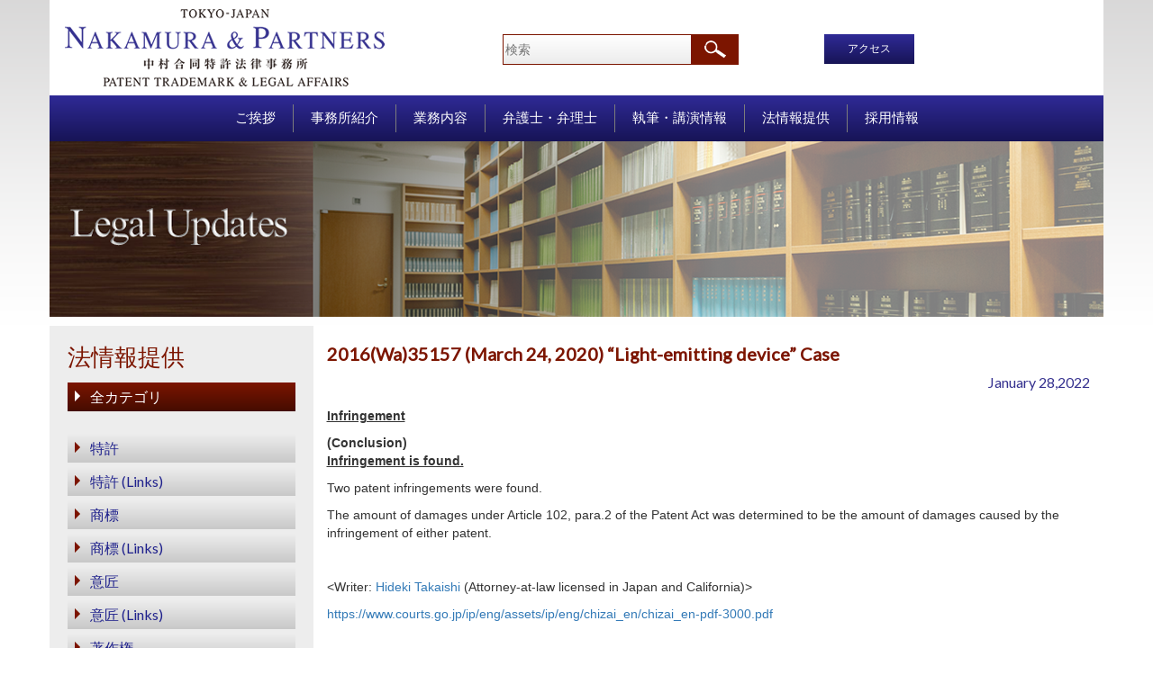

--- FILE ---
content_type: text/html; charset=UTF-8
request_url: https://www.nakapat.gr.jp/ja/legal_updates_eng/2016wa35157-march-24-2020-light-emitting-device-case/
body_size: 18672
content:
<!DOCTYPE html>
<html>
<head>
	
	<meta name="viewport" content="width=device-width, initial-scale=1">
	<meta name="viewport" content="width=device-width, initial-scale=1, maximum-scale=1, user-scalable=no">
	<link href="https://fonts.googleapis.com/css?family=Lato" rel="stylesheet">
	<link rel="stylesheet" type="text/css" href="https://www.nakapat.gr.jp/wp-content/themes/nakamura/css/bootstrap.min.css">
	<link rel="stylesheet" type="text/css" href="https://www.nakapat.gr.jp/wp-content/themes/nakamura/css/stylesheet.css">
	<link rel="stylesheet" type="text/css" href="https://www.nakapat.gr.jp/wp-content/themes/nakamura/css/style.css">
	<meta name='robots' content='index, follow, max-image-preview:large, max-snippet:-1, max-video-preview:-1' />

	<!-- This site is optimized with the Yoast SEO plugin v19.4 - https://yoast.com/wordpress/plugins/seo/ -->
	<title>2016(Wa)35157 (March 24, 2020) &quot;Light-emitting device&quot; Case - NAKAMURA &amp; PARTNERS</title>
	<meta name="description" content="Infringement (Conclusion) Infringement is found. Two patent infringements were" />
	<link rel="canonical" href="https://www.nakapat.gr.jp/legal_updates_eng/2016wa35157-march-24-2020-light-emitting-device-case/" />
	<meta name="twitter:label1" content="推定読み取り時間" />
	<meta name="twitter:data1" content="1分" />
	<script type="application/ld+json" class="yoast-schema-graph">{"@context":"https://schema.org","@graph":[{"@type":"WebSite","@id":"https://www.nakapat.gr.jp/ja/#website","url":"https://www.nakapat.gr.jp/ja/","name":"NAKAMURA &amp; PARTNERS","description":"","potentialAction":[{"@type":"SearchAction","target":{"@type":"EntryPoint","urlTemplate":"https://www.nakapat.gr.jp/ja/?s={search_term_string}"},"query-input":"required name=search_term_string"}],"inLanguage":"ja"},{"@type":"WebPage","@id":"https://www.nakapat.gr.jp/legal_updates_eng/2016wa35157-march-24-2020-light-emitting-device-case/","url":"https://www.nakapat.gr.jp/legal_updates_eng/2016wa35157-march-24-2020-light-emitting-device-case/","name":"2016(Wa)35157 (March 24, 2020) \"Light-emitting device\" Case - NAKAMURA &amp; PARTNERS","isPartOf":{"@id":"https://www.nakapat.gr.jp/ja/#website"},"datePublished":"2022-01-28T02:05:48+00:00","dateModified":"2025-12-26T02:34:19+00:00","description":"Infringement (Conclusion) Infringement is found. Two patent infringements were","breadcrumb":{"@id":"https://www.nakapat.gr.jp/legal_updates_eng/2016wa35157-march-24-2020-light-emitting-device-case/#breadcrumb"},"inLanguage":"ja","potentialAction":[{"@type":"ReadAction","target":["https://www.nakapat.gr.jp/legal_updates_eng/2016wa35157-march-24-2020-light-emitting-device-case/"]}]},{"@type":"BreadcrumbList","@id":"https://www.nakapat.gr.jp/legal_updates_eng/2016wa35157-march-24-2020-light-emitting-device-case/#breadcrumb","itemListElement":[{"@type":"ListItem","position":1,"name":"Home","item":"https://www.nakapat.gr.jp/ja/"},{"@type":"ListItem","position":2,"name":"Legal Updates","item":"https://www.nakapat.gr.jp/en/legal_updates_eng/"},{"@type":"ListItem","position":3,"name":"2016(Wa)35157 (March 24, 2020) &#8220;Light-emitting device&#8221; Case"}]}]}</script>
	<!-- / Yoast SEO plugin. -->


<link rel='dns-prefetch' href='//s.w.org' />
		<script type="text/javascript">
			window._wpemojiSettings = {"baseUrl":"https:\/\/s.w.org\/images\/core\/emoji\/13.1.0\/72x72\/","ext":".png","svgUrl":"https:\/\/s.w.org\/images\/core\/emoji\/13.1.0\/svg\/","svgExt":".svg","source":{"concatemoji":"https:\/\/www.nakapat.gr.jp\/wp-includes\/js\/wp-emoji-release.min.js?ver=5.8.12"}};
			!function(e,a,t){var n,r,o,i=a.createElement("canvas"),p=i.getContext&&i.getContext("2d");function s(e,t){var a=String.fromCharCode;p.clearRect(0,0,i.width,i.height),p.fillText(a.apply(this,e),0,0);e=i.toDataURL();return p.clearRect(0,0,i.width,i.height),p.fillText(a.apply(this,t),0,0),e===i.toDataURL()}function c(e){var t=a.createElement("script");t.src=e,t.defer=t.type="text/javascript",a.getElementsByTagName("head")[0].appendChild(t)}for(o=Array("flag","emoji"),t.supports={everything:!0,everythingExceptFlag:!0},r=0;r<o.length;r++)t.supports[o[r]]=function(e){if(!p||!p.fillText)return!1;switch(p.textBaseline="top",p.font="600 32px Arial",e){case"flag":return s([127987,65039,8205,9895,65039],[127987,65039,8203,9895,65039])?!1:!s([55356,56826,55356,56819],[55356,56826,8203,55356,56819])&&!s([55356,57332,56128,56423,56128,56418,56128,56421,56128,56430,56128,56423,56128,56447],[55356,57332,8203,56128,56423,8203,56128,56418,8203,56128,56421,8203,56128,56430,8203,56128,56423,8203,56128,56447]);case"emoji":return!s([10084,65039,8205,55357,56613],[10084,65039,8203,55357,56613])}return!1}(o[r]),t.supports.everything=t.supports.everything&&t.supports[o[r]],"flag"!==o[r]&&(t.supports.everythingExceptFlag=t.supports.everythingExceptFlag&&t.supports[o[r]]);t.supports.everythingExceptFlag=t.supports.everythingExceptFlag&&!t.supports.flag,t.DOMReady=!1,t.readyCallback=function(){t.DOMReady=!0},t.supports.everything||(n=function(){t.readyCallback()},a.addEventListener?(a.addEventListener("DOMContentLoaded",n,!1),e.addEventListener("load",n,!1)):(e.attachEvent("onload",n),a.attachEvent("onreadystatechange",function(){"complete"===a.readyState&&t.readyCallback()})),(n=t.source||{}).concatemoji?c(n.concatemoji):n.wpemoji&&n.twemoji&&(c(n.twemoji),c(n.wpemoji)))}(window,document,window._wpemojiSettings);
		</script>
		<style type="text/css">
img.wp-smiley,
img.emoji {
	display: inline !important;
	border: none !important;
	box-shadow: none !important;
	height: 1em !important;
	width: 1em !important;
	margin: 0 .07em !important;
	vertical-align: -0.1em !important;
	background: none !important;
	padding: 0 !important;
}
</style>
	<link rel='stylesheet' id='wp-block-library-css'  href='https://www.nakapat.gr.jp/wp-includes/css/dist/block-library/style.min.css?ver=5.8.12' type='text/css' media='all' />
<link rel="https://api.w.org/" href="https://www.nakapat.gr.jp/ja/wp-json/" /><link rel="EditURI" type="application/rsd+xml" title="RSD" href="https://www.nakapat.gr.jp/xmlrpc.php?rsd" />
<link rel="wlwmanifest" type="application/wlwmanifest+xml" href="https://www.nakapat.gr.jp/wp-includes/wlwmanifest.xml" /> 
<meta name="generator" content="WordPress 5.8.12" />
<link rel='shortlink' href='https://www.nakapat.gr.jp/ja/?p=3103' />
<link rel="alternate" type="application/json+oembed" href="https://www.nakapat.gr.jp/ja/wp-json/oembed/1.0/embed?url=https%3A%2F%2Fwww.nakapat.gr.jp%2Fja%2Flegal_updates_eng%2F2016wa35157-march-24-2020-light-emitting-device-case%2F" />
<link rel="alternate" type="text/xml+oembed" href="https://www.nakapat.gr.jp/ja/wp-json/oembed/1.0/embed?url=https%3A%2F%2Fwww.nakapat.gr.jp%2Fja%2Flegal_updates_eng%2F2016wa35157-march-24-2020-light-emitting-device-case%2F&#038;format=xml" />
                <script>
                    var ajaxUrl = 'https://www.nakapat.gr.jp/wp-admin/admin-ajax.php';
                </script>
        <style type="text/css">
.qtranxs_flag_en {background-image: url(https://www.nakapat.gr.jp/wp-content/plugins/qtranslate-x/flags/gb.png); background-repeat: no-repeat;}
.qtranxs_flag_ja {background-image: url(https://www.nakapat.gr.jp/wp-content/plugins/qtranslate-x/flags/jp.png); background-repeat: no-repeat;}
</style>
<link hreflang="en" href="https://www.nakapat.gr.jp/en/legal_updates_eng/2016wa35157-march-24-2020-light-emitting-device-case/" rel="alternate" />
<link hreflang="ja" href="https://www.nakapat.gr.jp/ja/legal_updates_eng/2016wa35157-march-24-2020-light-emitting-device-case/" rel="alternate" />
<link hreflang="x-default" href="https://www.nakapat.gr.jp/ja/legal_updates_eng/2016wa35157-march-24-2020-light-emitting-device-case/" rel="alternate" />
<meta name="generator" content="qTranslate-X 3.4.6.8" />
<link rel="icon" href="https://www.nakapat.gr.jp/wp-content/uploads/2022/03/nakapat-ico8-150x150.png" sizes="32x32" />
<link rel="icon" href="https://www.nakapat.gr.jp/wp-content/uploads/2022/03/nakapat-ico8.png" sizes="192x192" />
<link rel="apple-touch-icon" href="https://www.nakapat.gr.jp/wp-content/uploads/2022/03/nakapat-ico8.png" />
<meta name="msapplication-TileImage" content="https://www.nakapat.gr.jp/wp-content/uploads/2022/03/nakapat-ico8.png" />
<!-- Global site tag (gtag.js) - Google Analytics -->
<script async src="https://www.googletagmanager.com/gtag/js?id=UA-114826039-1"></script>
<script>
  window.dataLayer = window.dataLayer || [];
  function gtag(){dataLayer.push(arguments);}
  gtag('js', new Date());

  gtag('config', 'UA-114826039-1');
</script>
</head>
<body class="legal_updates_eng-template-default single single-legal_updates_eng postid-3103">

	<div class="">
		<div class="container header">
			<div class="row">
				<div class="hidden-lg hidden-md header-icon">
					<div class="header-menu">
						<center><span class="glyphicon glyphicon-menu-hamburger" aria-hidden="true"></span></center>
					</div>
				</div>
				<div class="col-lg-3 col-md-3 col-sm-12 text-center">					
					<a href="https://www.nakapat.gr.jp/ja/">
							<img src="https://www.nakapat.gr.jp/wp-content/themes/nakamura/images/logo.png" style="width:360px;height:90px" alt="NAKAMURA & PARTNERS">
					</a>						
				</div>
				
				
				<div class="col-md-2 col-sm-6 hidden-sm hidden-xs"></div>
				<div class="col-lg-3 col-md-3 col-sm-5 col-xs-4 hidden-print">
					<form action="https://www.nakapat.gr.jp/ja/" method="get">
						<input type="text" name="s" value="" placeholder="検索" class="search-btn"><input type="submit" value="" class="icon-btn">
					</form>
				</div>
				<div class="col-md-2 col-sm-3 col-xs-4 hidden-print">
					<div class="access-btn-wrapper">
						<a class="access-btn" href="https://www.nakapat.gr.jp/ja/access/">アクセス</a>
					</div>
				</div>

				<!-- <div class="col-lg-2 col-md-2 col-sm-4  col-xs-6 col-sm-offset-0 hidden-xs hidden-sm">
									</div> -->

				<div class="col-lg-2 col-md-2 col-sm-3 col-xs-4 one-btn-switch hidden-print">
									</div>
					
				
				
			</div>
		</div>
	</div>
		<div id="top-nav">
		<div class="container">
			<div class="row">
				<div class="col-lg-12 col-md-12">
					<ul class="list-unstyled top-link">
						<li >
					    	<a class="text-uppercase" href="https://www.nakapat.gr.jp/ja/message-representative/">MESSAGE</a>
					    </li>						
						<li >
							<a href="https://www.nakapat.gr.jp/ja/about-us/">事務所紹介</a>
						</li>
						<li >
							<a href="https://www.nakapat.gr.jp/ja/practices/">業務内容</a>
						</li>
						<li >
							<a href="https://www.nakapat.gr.jp/ja/position/partner/">弁護士・弁理士</a>
						</li>
						<li >
							<a href="https://www.nakapat.gr.jp/ja/writing_type/publications/">執筆・講演情報</a>
						</li>
						<li >
							<a href="https://www.nakapat.gr.jp/ja/legal_updates_jp/">法情報提供</a>
						</li>
													<li >
								<a href="https://www.nakapat.gr.jp/ja/recruit/recruit-top/">採用情報</a>
							</li>						
												
							
						
					</ul>
				</div>
			</div>
		</div>
	</div>
	<div class=" hidden-xs hidden-sm">
		<div class="container menu">
			<div class="row">
				<div class="col-lg-12 col-md-12">
					<ul class="list-inline menu-link">
						<li >
					    	<a class="text-uppercase" href="https://www.nakapat.gr.jp/ja/message-representative/">ご挨拶</a>
					    </li><!-- 
						 --><li >
							<a href="https://www.nakapat.gr.jp/ja/about-us/">事務所紹介</a>
						</li><!-- 
						 --><li >
							<a href="https://www.nakapat.gr.jp/ja/practices/">業務内容</a>
						</li><!-- 
						 --><li >
							<a href="https://www.nakapat.gr.jp/ja/position/partner/">弁護士・弁理士</a>
						</li><!-- 
						 --><li >
							<a href="https://www.nakapat.gr.jp/ja/writing_type/publications/">執筆・講演情報</a>
						</li><!-- 
						 --><li >
							<a href="https://www.nakapat.gr.jp/ja/legal_updates_jp/">法情報提供</a>
						</li><!-- 
						 --><!-- 
							 --><li >
								<a href="https://www.nakapat.gr.jp/ja/recruit/recruit-top/">採用情報</a>
							</li>						
												
					</ul>
				</div>
			</div>
		</div>
	</div>
	<div class="banner">
		<div class="container">
			<div class="row">
				<div class="col-xs-12 col-sm-12 col-lg-12 col-md-12 non-padding">
											<img  src="https://www.nakapat.gr.jp/wp-content/themes/nakamura/images/banner/other/LegalUpdate_E.png" class="img-responsive header-image">
									</div>
			</div>
		</div>
	</div>	<div class="about">
		<div class="container">
			<div class="row">
				
				<div class="hidden-xs hidden-sm col-md-3 col-lg-3 about1">
	<h3 class="txt-header">法情報提供</h3>
	<ul class="list-unstyled responsive-menu about-link">
				<li class="active"><a href="https://www.nakapat.gr.jp/ja/legal_updates_jp/">全カテゴリ</a><br></li>
			<li ><a href="https://www.nakapat.gr.jp/ja/legal_category/patent/">特許</a></li>
			<li ><a href="https://www.nakapat.gr.jp/ja/legal_category/patent-links/">特許 (Links)</a></li>
			<li ><a href="https://www.nakapat.gr.jp/ja/legal_category/trademark/">商標</a></li>
			<li ><a href="https://www.nakapat.gr.jp/ja/legal_category/trademark-links/">商標 (Links)</a></li>
			<li ><a href="https://www.nakapat.gr.jp/ja/legal_category/design/">意匠</a></li>
			<li ><a href="https://www.nakapat.gr.jp/ja/legal_category/design-links/">意匠 (Links)</a></li>
			<li ><a href="https://www.nakapat.gr.jp/ja/legal_category/copyright/">著作権</a></li>
			<li ><a href="https://www.nakapat.gr.jp/ja/legal_category/copyright-links/">著作権 (Links)</a></li>
			<li ><a href="https://www.nakapat.gr.jp/ja/legal_category/ip/">知財一般</a></li>
			<li ><a href="https://www.nakapat.gr.jp/ja/legal_category/ip-links/">知財一般 (Links)</a></li>
			<li ><a href="https://www.nakapat.gr.jp/ja/legal_category/law/">法律</a></li>
			<li ><a href="https://www.nakapat.gr.jp/ja/legal_category/law-links/">外国 (Links)</a></li>
		</ul>
<b>■ <a title="法情報をタイムリーにお知らせするニュースレターです" href="https://a00.hm-f.jp/index.php?action=R1&a=824&g=1&f=1&fa_code=8fe73c7022f1ceee96f26d999a2f7c6f"><button style="border-radius:5px;padding:1px 15px;">ニュースレター申込</button></a></b>
<br>
</div>

								<div class="col-md-9 legal-update-detail">
					<h1 class="txt-header"><Tokyo District Court> 2016(Wa)35157 (March 24, 2020) &#8220;Light-emitting device&#8221; Case</h1>
					<div class="date text-right legal-p">January 28,2022</div>
					<p><strong><u>Infringement</u></strong></p>
<p><strong>(Conclusion)<br />
</strong><strong><u>Infringement is found.</u></strong></p>
<p>Two patent infringements were found.</p>
<p>The amount of damages under Article 102, para.2 of the Patent Act was determined to be the amount of damages caused by the infringement of either patent.</p>
<p>&nbsp;</p>
<p>&lt;Writer: <a href="//www.nakapat.gr.jp/en/professionals/hideki-takaishimr/">Hideki Takaishi</a> (Attorney-at-law licensed in Japan and California)&gt;</p>
<p><a href="https://www.courts.go.jp/ip/eng/assets/ip/eng/chizai_en/chizai_en-pdf-3000.pdf">https://www.courts.go.jp/ip/eng/assets/ip/eng/chizai_en/chizai_en-pdf-3000.pdf</a></p>
				</div>
				<div id="author" class="text-right">
									</div>
				<div align="center"> &nbsp;<br>
	<a href="https://www.nakapat.gr.jp/ja/legal_updates_eng/2019gyo-ke10019-march-25-2020-l-glutamic-acid-producing-bacterium-and-method-for-producing-l-glutamic-acid-case/" rel="prev"><< Prev</a>　　　
	<a href="https://www.nakapat.gr.jp/ja/legal_updates_eng/2019gyo-ke10102-march-24-2020-pit-constructing-machine-case/" rel="next">Next >></a> <br><br>
</div>
			</div>
		</div>
</div>
<div class="footer hidden-xs hidden-sm">
		<div class="container">
			<div class="row">
				<div class="col-lg-8 col-md-8 hidden-print">
					<ul class="list-inline link-footer hidden-print">
						<li><a href="https://www.nakapat.gr.jp/ja/site-map/">サイトマップ</a></li>
						<li><a href="https://www.nakapat.gr.jp/ja/terms-of-use/">利用規約</a></li>
						<li><a href="https://www.nakapat.gr.jp/ja/disclaimer/">免責事項</a></li>
						<li><a href="https://www.nakapat.gr.jp/ja/privacy-policy/">個人情報保護方針</a></li>
												<li><a href="https://www.nakapat.gr.jp/ja/business-owner-action-plan/">事業主行動計画</a></li>
											</ul>
				</div>
				<div class="col-lg-4 col-md-4">
					<p class="txt-p6"><font size="-1">Copyright &copy; 2026 Nakamura & Partners All Rights Reserved.</font></p>
				</div>
			</div>
		</div>
	</div>
	<div class="footer footer-link visible-xs visible-sm">
		<div class="container">
			<div class="row">
				<div class="col-xs-12 col-sm-12 hidden-print">
					<ol class="breadcrumb hidden-print">
						<li><a href="https://www.nakapat.gr.jp/ja/site-map/">サイトマップ</a></li>
						<li><a href="https://www.nakapat.gr.jp/ja/terms-of-use/">利用規約</a></li>
						<li><a href="https://www.nakapat.gr.jp/ja/disclaimer/">免責事項</a></li>
						
					</ol>
				</div>
			</div>
			<div class="row">
				<div class="col-xs-12 col-sm-12 hidden-print">
					<ol class="breadcrumb hidden-print">
						<li><a href="https://www.nakapat.gr.jp/ja/privacy-policy/">個人情報保護方針</a></li>
												<li><a href="https://www.nakapat.gr.jp/ja/business-owner-action-plan/">事業主行動計画</a></li>
											</ol>
				</div>
			</div>
			<div class="row">
				<div class="col-xs-12 col-sm-12">
					<p class="txt-p7">Copyright &copy; 2025 Nakamura & Partners All Rights Reserved.</p>
				</div>
			</div>
		</div>
	</div>
	<script src="https://www.nakapat.gr.jp/wp-content/themes/nakamura/js/jquery.min.js"></script>
	<script src="https://www.nakapat.gr.jp/wp-content/themes/nakamura/js/bootstrap.min.js"></script>
	<script type="text/javascript">
		$(document).ready(function(){
			$(".header-menu").click(function(){
				$("#top-nav").toggle(1000);
			});

			if($("#OrganizationMap2").length){
				$( window ).resize(function() {
					do_responsive_image_map();
				});
				do_responsive_image_map();
			}

			function do_responsive_image_map(){
				$("#chart-wrapper .circle").remove();
				img_width = $("#org-chart").width();
				$("#OrganizationMap2 area").each(function(){					
					var str = $(this).attr("data-coords");
					var coords = str.split(",");
					for(i=0; i < coords.length; i++){
						var org = coords[i];
						coords[i] = Math.round(img_width * org / 600);
					}					
					$(this).attr("coords", coords.join(","));
				});
			}
			
		});
	</script>
	<script type='text/javascript' src='https://www.nakapat.gr.jp/wp-includes/js/wp-embed.min.js?ver=5.8.12' id='wp-embed-js'></script>
</body>
</html>

--- FILE ---
content_type: text/css
request_url: https://www.nakapat.gr.jp/wp-content/themes/nakamura/css/stylesheet.css
body_size: 14378
content:
body{
	background:url("../images/body-bg.png") repeat-x;
}

body > .about > .container:nth-child(2){	
	background: url("../images/lf.png") no-repeat 97% 150px;
	min-height: 500px;
}

.header{
	padding-top: 12px;
	padding-bottom: 12px;
	background-color: #fff;
	position: relative;
}
.header-p{
	font-family: 'Lato', sans-serif;
	font-size: 14px;
	color: #000;
}
.search-btn{
	width: 80%;
	height: 34px;
	margin-top: 30px;
	border: 1px solid #7c1500;

	background: #ffffff; /* Old browsers */
	background: -moz-linear-gradient(top, #ffffff 0%, #ececec 100%); /* FF3.6-15 */
	background: -webkit-linear-gradient(top, #ffffff 0%,#ececec 100%); /* Chrome10-25,Safari5.1-6 */
	background: linear-gradient(to bottom, #ffffff 0%,#ececec 100%); /* W3C, IE10+, FF16+, Chrome26+, Opera12+, Safari7+ */
	filter: progid:DXImageTransform.Microsoft.gradient( startColorstr='#ffffff', endColorstr='#ececec',GradientType=0 ); /* IE6-9 */

	/* background: none; */
	color: #000;
	text-align: left;	
}
.icon-btn{
	width: 20%;
	height: 34px;
	margin-top: 30px;

	background: #7c1500 url(../images/a.png)no-repeat center center; /* Old browsers */
	background: -moz-linear-gradient(top, #7c1500 0%, #450c00 100%) url(../images/a.png)no-repeat center center; /* FF3.6-15 */
	background: -webkit-linear-gradient(top, #7c1500 0%,#450c00 100%) url(../images/a.png)no-repeat center center; /* Chrome10-25,Safari5.1-6 */
	background: linear-gradient(to bottom, #7c1500 0%,#450c00 100%) url(../images/a.png)no-repeat center center; /* W3C, IE10+, FF16+, Chrome26+, Opera12+, Safari7+ */
	filter: progid:DXImageTransform.Microsoft.gradient( startColorstr='#7c1500', endColorstr='#450c00',GradientType=0 ) url(../images/a.png)no-repeat center center; /* IE6-9 */

	/* background: #7c1500 url(../images/a.png)no-repeat center center; */
	border: none;
	vertical-align: bottom;
}
.jpn-btn{
	width: 100%;
	height: 34px;
	font-family: 'Lato', sans-serif;
	font-size: 11px;
	background-color: #35318f; /*#7c1500;*/
	color: #fff;
	border: none;
}

.eng-btn{
	width: 100%;
	height: 34px;
	font-family: 'Lato', sans-serif;
	font-size: 11px;
	background-color: #35318f;
	color: #fff;
	border: none;
}
.glyphicon{
	color: #35318f;
}
.header-icon{
	margin-top: 14px;
}
#top-nav{
	display: none;
	background-color: #35318f;
}
.top-link li a{
	font-family: 'Lato', sans-serif;
	font-size: 14px;
	line-height: 20pt;
	color: #fff;
	text-decoration: none;
}
.menu{
	background-color: #35318f;
}
.menu-link{
	margin: 0;
}
.menu-link li{
	padding-top: 15px;
	padding-bottom: 15px;
}
.menu-link li a{
	font-family: sans-serif,"MS mincho";
	font-size: 14px;
	font-weight: lighter;
	padding: 16px;
	color: #fff;
	text-decoration: none;
}

.list-inline > li{
	padding-left:0px;
	padding-right:0px;
}

.menu-link li.active a{
	text-decoration: underline;
}

.non-padding{
	padding: 0;
}
.about{
	padding-top: 22px;
	/*padding-bottom: 43px;*/
}

.about1{
	background-color: #ededed;
	padding-bottom: 20px;
	margin-bottom: 25px;
	padding:3px 5px;
}

.txt-header{
	font-family: 'Lato', sans-serif;
	font-size: 26px;
	color: #7c1500;
}
.about-link li a{
	font-family: 'Lato', sans-serif;
	font-size: 16px;
	color: #1f218c;
	text-decoration: none;
	display:block;
	padding:5px;
}

ul.about li a{
	padding:5px 20px;
}

.about-link li{
	padding-top: 15px;
}
.about-img{
	background-image: url("../images/lf.png");
	background-position: right;
	background-repeat: no-repeat;
	margin-top: 10px;
}
.txt-p{
	font-family: 'Lato', sans-serif;
	font-size: 14px;
	color: #000;
	margin-top: 30px;
}
.line{
	border-top: 1px dotted #7c1500;
	width: 100%;
}
.txt-p1{
	background-color: #ededed;
	font-family: 'Lato', sans-serif;
	font-size: 14px;
	color: #000;
	padding: 10px;
	margin: 0;
}
.txt-p2{
	font-family: 'Lato', sans-serif;
	font-size: 14px;
	color: #1f218c;
	padding-top: 10px; 
}
.new{
	padding-top: 6px;
	padding-bottom: 6px;
}
.link3 li{
	margin-top: 25px;
}
.link3 li a{
	font-family: 'Lato', sans-serif;
	font-size: 14px;
	color: #000;
	padding: 20px;
	text-decoration: none;
}
.link3 li a:hover{
	background-color: #7c1500;
}
.txt-p3{
	font-family: 'Lato', sans-serif;
	font-size: 14px;
	color: #000;
}
.txt-p4{
	background-color: #ededed;
	color: #000;
	padding: 5px;
	border-radius:3px;
	min-width:70px;
}
.txt-p4 p{
	margin: 0;
}
.txt-p5{
	font-family: 'Lato', sans-serif;
	font-size: 14px;
	color: #1f218c;
}
.nav{
	background: none;
}

.nav.tab-menu li a{
	color: #000;	
	font-family: 'meiryo','Lato', sans-serif;
	padding: 5px 20px;
	border-radius: 0px;
	margin:0px;
	border:none;
}

.nav.tab-menu li{	
	border-right: 1px dotted #7c1500;	
}

.access-page .widget-title{
	border-bottom: 1px solid #ce0101;
	padding-bottom: 10px;
}

.access-page .textwidget .col-xs-3 p{
	color:#00a;
	font-weight: bold;
}
/*.nav-new{
	border-bottom: none;
}
.nav-new li a{
	border: 1px solid #7c1500;
	padding: 5px 10px;
	margin: 5px;
	display: block;
}
.nav-new li a .active{
	border: 1px solid #7c1500;
	padding: 5px 10px;
	display: block;
}
.nav-new li a .active: hover{
	background-color:#7c1500;
	color: white;
}
.nav-new li a:hover{
	background-color:#7c1500;
	color: white;

}*/

.pro-tab-wrapper{	
	border-bottom: 1px solid #7c1500;
}
.pro-tab-menu{	
	margin:0px;
	padding:0px;
	height:40px;
}

.pro-tab-menu > li{
	float: left;
	margin-bottom: -1px;
	position: relative;
	list-style: none;
	margin-top:7px;
	margin-bottom:7px;
}



.pro-tab-menu > li > a{
	color: #000;
	border-right: 1px dotted #7c1500;
	padding: 7px 20px;
}

.pro-tab-menu > li.active > a{
	border: 1px solid #7c1500;
	background-color: #7c1500;
	color: #fff;
}
.pro-tab-menu > li> a{
	border-radius: 0;
}
.footer{
	background-color: #35318f;
}
.link-footer{
	margin: 0;
}
.link-footer li a{
	font-family: 'Lato', sans-serif;
	font-size: 14px;
	font-weight: lighter;
	padding: 5px;
	color: #fff;
	text-decoration: none;
}
.link-footer li{
	padding-top: 23px;
	padding-bottom: 23px;
}
.link-footer1 li a{
	font-family: 'Lato', sans-serif;
	font-size: 11px;
	font-weight: lighter;
	color: #fff;
	text-decoration: none;
}
.breadcrumb{
	padding: 5px 0;
	background: none;
	border-radius: 0;
	margin: 0;
}
.breadcrumb li a{
	font-family: 'Lato', sans-serif;
	font-size: 14px;
	font-weight: lighter;
	color: #fff;
	text-decoration: none;
}
.breadcrumb.about_list li a,
.breadcrumb.about_list > li + li::before{
	font-family: 'Lato', sans-serif;
	font-size: 14px;
	font-weight: lighter;
	color:#35318f;
}
.txt-p6{
	font-family: 'Lato', sans-serif;
	font-size: 14px;
	font-weight: lighter;
	color: #fff;
	padding-top: 23px;
	margin-bottom: 0;
}
.txt-p7{
	font-family: 'Lato', sans-serif;
	font-size: 14px;
	font-weight: lighter;
	color: #fff;
	padding-top: 15px;
	margin-bottom: 0;
}
.footer-link{
	padding-top: 15px;
	padding-bottom: 15px;
}
/*for about-pg*/
.tab-p{
	font-family: 'Lato', sans-serif;
	font-size: 14px;
	line-height: 24pt;
	color: #000;
	margin: 0;
	padding-top: 25px;
}
.tab-p1{
	font-family: 'Lato', sans-serif;
	font-size: 14px;
	line-height: 30pt;
	color: #000;
	margin: 0;
}
/*for practice-pg*/
.abt-txt1{
	font-family: 'Lato', sans-serif;
	font-size: 14px;
	color: #000;
}
.abt-txt{
	font-family: 'Lato', sans-serif;
	font-size: 16px;
	color: #35318f;
}
.legal-p{
	font-family: 'Lato', sans-serif;
	font-size: 16px;
	color: #35318f;
}
.legal-p1{
	font-family: 'Lato', sans-serif;
	font-size: 14px;
	color: #000;

}
.txt-header1{
	font-family: 'Lato', sans-serif;
	font-size: 20px;
	color: #7c1500;
}

.lang-switch-btn{
	width: 50%;
	display: inline-block;
}

.lang-active{
	background-color: #7c1500;
	color:#ffff00;
}

.page-content{
	padding:25px 15px;
	padding-top:10px;
	line-height: 20px;
}

.page-content.jp{
	font-size:13px;
}

.page-content.history hr{
	margin-top:5px;
	margin-bottom:5px;
	border-top:1px solid #ddd;
}

.sub-page h1{
	background-color: #e5e5e5;
	padding:10px 10px;
	margin-top:0px;
	box-shadow: 1px 1px 2px #888;
	font-size:20px;
}

.sub-page h3{
	border-bottom:1px dotted #888;
	padding-bottom: 10px
}

.legal-updates-list .item,.publications-list .item {
	padding-bottom:10px;
	border-bottom: 1px solid #ddd;	
	margin-top:10px;
}

@media (min-width: 992px){

	.legal-updates-list .item,.publications-list .item {	
		margin-left:5px;
	}
	
}

@media (max-width: 991px){	

	.header-icon{
		position: absolute;
		right:0px;
		top:5px;
		padding:10px;
		padding-right:15px;
		background-color: #eee;
		z-index: 999999;
		border:1px solid #ddd;
	}

	.responsive-menu li{
		display:inline;
	}

	.responsive-menu li a{
		display:inline;		
	}

	.responsive-menu li.active a{
		background-color: transparent !important;
		color:#7c1500 !important;	
	}

	.responsive-menu li a::after{
		content : " /";
		color:#888;
		margin-left:5px;
	}

	.responsive-menu li:last-child a::after{
		content : "";
	}
}

@media (min-width: 768px){

	.header-image{
		margin:0 auto;
	}

	.profile-image{
		text-align:right;
	}

	.about li.active a{
		background-color: #7c1500;
		color: #fff;
	}

	.highlight{
		background-color:#fe9d8a;
	}
}

@media (min-width: 768px){
	.awards .widget .widget-title{
		float:left;
		width:10%;
		border-bottom:none;
	}

	.awards .panel-grid{
		border:1px solid #ddd;
		padding:10px;
	}

	.awards .widget .textwidget{
		float:left;	
		width:90%;
		border-left:1px solid #ddd;
	}

	.awards .widget .textwidget ul li{
		list-style: none;
		border-bottom:1px dotted #ddd;
		padding-top:5px;
		padding-bottom:5px;
	}

	.awards .widget .textwidget ul li:last-child{
		border-bottom:none;	
	}
}

ul.breadcrumb li a{
	color:#392ad1;
	font-size:16px;
}

ul.breadcrumb li span{
	color:#000;
	font-size:16px;
}



.nav-tabs > li.active > a:focus{
	background-color: #7c1500;
	border: 1px solid #7c1500;
	color:#fff;
}

.practices h2{
	border-bottom: 1px dotted #888;
	padding-bottom: 10px;
}

.practices h1{
	color:#7c1500;
	margin:0px;
	padding-top: 0px;
}

.professional-detail div.row{
	padding-top:10px;
}

.legal-update-detail{
	font-size:14px;
}

.legal-update-detail h1{
	font-size:20px;
	font-weight:bold;
}

.legal-update-detail h3{
	font-size:16px;
	font-weight:bold;
}

.legal-update-detail .date{
	margin-bottom: 16px;
}

/*.legal-update-detail img{
	border:3px solid red;
	width:100%;
	height:100px;
}*/

.page-template-page-message h1{
	margin:10px 0px;
}

.page h1{
	font-size:28px;
}

.page h2{
	font-size:24px;
	margin:5px 0px;
}

.page h3{
	font-size:20px;
}

.home-tab-list{
	border-bottom:1px solid #ddd;
	margin:0px 1px;
	height:100px;
}

.home-tab-list2{
	border-bottom:1px solid #ddd;
	margin:0px 1px;
}


.tab-pane{
	min-height: 200px;
}

.home-page-tab li:last-child a{
	border-right:none;
}

@media (max-width: 767px){
	.home-page-tab li{
		width:25%;
	}

	.nav.home-page-tab li a{
		padding:10px 2px;
		font-size: 13px;
		text-align:center;
	}


}

@media (max-width: 767px){
	.home-page-tab li{
		width:50%;
		border:1px solid #ddd;		
	}
	.nav.home-page-tab li a{		
		border:none !important;
		height:inherit;
		padding:0px;
		line-height:40px;
		margin:0px;
	}
}

.professionals-list div.row{
	padding-bottom: 10px;
}

#chart-wrapper{
	position: relative;
}

#chart-wrapper .circle{
	position: absolute;
	z-index:99999;
	opacity: 0.3;
	background-color: red;
}

.sections{
	color:#35318F;
}

.no-bg-image{
	background-image: none !important;
}

body > .about > .about-firm{
	background: url("../images/about-us-bg.jpg") no-repeat right top !important;
}

@media (max-width: 1199px){
	.menu ul.menu-link li{
		padding: 5px 0px !important; 
	}
}

.home-legal .category-pillet{
	background-color:#888;
	border-radius:3px;
	margin-top:4px;
	color:#fff;
	font-size:13px;
	min-width:70px;
}

.access-btn{	
	width: 100px;

	background: #2f2a96; /* Old browsers */
	background: -moz-linear-gradient(top, #2f2a96 0%, #171456 100%); /* FF3.6-15 */
	background: -webkit-linear-gradient(top, #2f2a96 0%,#171456 100%); /* Chrome10-25,Safari5.1-6 */
	background: linear-gradient(to bottom, #2f2a96 0%,#171456 100%); /* W3C, IE10+, FF16+, Chrome26+, Opera12+, Safari7+ */
	filter: progid:DXImageTransform.Microsoft.gradient( startColorstr='#2f2a96', endColorstr='#171456',GradientType=0 ); /* IE6-9 */

	/* background-color: #35318f; */
	padding: 8px;
	color: #fff;
	display: block;
	font-size: 12px;
	text-align: center;
}

.access-btn:hover{	
	color:#fff;
}

.access-btn-wrapper{
	padding-top:30px;
	float: right;
}

.one-btn-switch .lang-btn{	
	width: 100px;

	background: #ececec; /* Old browsers */
	background: -moz-linear-gradient(top, #cccccc 0%, #999999 100%); /* FF3.6-15 */
	background: -webkit-linear-gradient(top, #cccccc 0%,#999999 100%); /* Chrome10-25,Safari5.1-6 */
	background: linear-gradient(to bottom, #cccccc 0%,#999999 100%); /* W3C, IE10+, FF16+, Chrome26+, Opera12+, Safari7+ */
	filter: progid:DXImageTransform.Microsoft.gradient( startColorstr='#cccccc', endColorstr='#999999',GradientType=0 ); /* IE6-9 */

	/* background-color: #aaa; */
	padding: 8px;
	display: block;
	color: #fff;
	font-size: 12px;
	text-align: center;
	border:none;
}

@media (max-width: 350px){
	.one-btn-switch .lang-btn,.access-btn{	
		width:auto;
		display:inline;
	}

	.access-btn{
		padding-top:8px;
		padding-bottom:9px;
		width: 65px;
		display: block;
	}

	.access-btn-wrapper{
		padding-top:30px;
	}

	.search-btn{
		width:60%;
	}

	.icon-btn{
		width:40%;
	}
}

.one-btn-switch .lang-switch-btn{	
	width: 100%;
}

.carousel-control .glyphicon-chevron-right, .carousel-control .icon-next {
    margin-right: -71px;
}

.carousel-control .glyphicon-chevron-left, .carousel-control .icon-prev {
    margin-left: -72px;
}

.carousel-control .glyphicon-chevron-left, .carousel-control .glyphicon-chevron-right, .carousel-control .icon-next, .carousel-control .icon-prev {
    margin-top: -157px;   
}

@media (max-width: 991px){
	.carousel-control .glyphicon-chevron-right, .carousel-control .icon-next {
	    margin-right: -33px;
	}

	.carousel-control .glyphicon-chevron-left, .carousel-control .icon-prev {
	    margin-left: -33px;
	}

	.carousel-control .glyphicon-chevron-left, .carousel-control .glyphicon-chevron-right, .carousel-control .icon-next, .carousel-control .icon-prev {
	    margin-top: -107px;   
	}
}

@media (max-width: 696px){

	.carousel-control .glyphicon-chevron-right, .carousel-control .icon-next {
	   display: none;
	}

	.carousel-control .glyphicon-chevron-left, .carousel-control .icon-prev {
	   display: none;
	}

}

.top-message {
  position: absolute;
  left: 0;
  right: 0;
  top: 0;
  bottom: 0;
  width:100%;
  height:100%;
  margin: auto;
}
